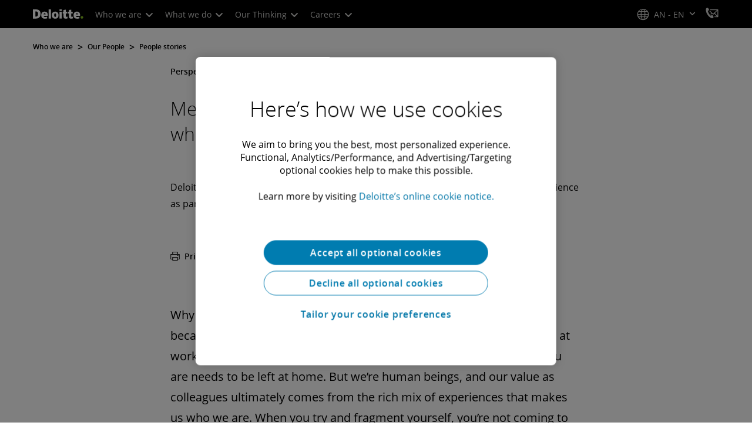

--- FILE ---
content_type: text/css;charset=utf-8
request_url: https://www.deloitte.com/etc.clientlibs/modern/clientlibs/clientlib-components/page-progress.lc-8e3e06d958349cea513efcd1496fe0c3-lc.min.css
body_size: 78
content:
a.icon-email,.social-connections a.icon-email{border-color:#00a3e0;color:#00a3e0}a.icon-email:hover,.social-connections a.icon-email:hover{background:#00a3e0;color:#fff}a.icon-phone-o,.social-connections a.icon-phone-o{border-color:#0097a9;color:#0097a9}a.icon-phone-o:hover,.social-connections a.icon-phone-o:hover{background:#0097a9;color:#fff}.boldHoverNoWidthChange{font-weight:400!important;-webkit-text-stroke-width:.55px;-webkit-text-stroke-color:currentColor}.cmp-page-progress{display:flex;flex:1;background:#d0d0ce!important;height:5px}@media screen and (max-width:767px){.cmp-page-progress{height:3px}}.cmp-page-progress__bar{width:0;height:inherit;background-color:#26890d!important;transition:width .1s ease;padding:0!important;position:fixed;z-index:2002;left:0}


--- FILE ---
content_type: text/css;charset=utf-8
request_url: https://www.deloitte.com/etc.clientlibs/modern/clientlibs/clientlib-components/cookie-fallback.lc-45b6cb99e4a6c4e242f4a57628cc7372-lc.min.css
body_size: 749
content:
.cmp-cookie-fallback{width:100%;height:100%}.cmp-cookie-fallback .container{background:#fff}.cmp-cookie-fallback .container .cmp-cookie-fallback__bg-image{background-position:center;background-color:#d0d0ce9c;background-origin:padding-box;background-size:cover}.cmp-cookie-fallback__content{padding:8% 0 7% 25px;width:55%}.cmp-cookie-fallback__content .cmp-cookie-fallback__title{font-size:2em;margin-bottom:8px;font-weight:var(--font-weight-bold);line-height:42px;color:#000}.cmp-cookie-fallback__content .cmp-cookie-fallback__desc{font-size:1em;margin-bottom:16px;line-height:24px;max-width:400px;color:#000}.cmp-cookie-fallback__content .cmp-cookie-fallback__desc p{line-height:24px}.cmp-cookie-fallback__content .cmp-cookie-fallback__desc a{font-weight:700}.cmp-cookie-fallback__content .cmp-cookie-fallback__thumbnail{width:90%;border:.5px solid #707070;background-color:#fff;display:flex;padding:8px;max-width:310px}.cmp-cookie-fallback__content .cmp-cookie-fallback__thumbnail .cmp-cookie-fallback__thumbnail-image{flex-shrink:0;margin-right:8px;position:relative}.cmp-cookie-fallback__content .cmp-cookie-fallback__thumbnail .cmp-cookie-fallback__thumbnail-image .cmp-image__image{width:117px;height:80px}.cmp-cookie-fallback__content .cmp-cookie-fallback__thumbnail .cmp-cookie-fallback__thumbnail-image--small .cmp-image__image{width:64px;height:64px}.cmp-cookie-fallback__content .cmp-cookie-fallback__thumbnail .cmp-cookie-fallback__thumbnail-image--overlay:before{content:"";position:absolute;width:100%;left:0;z-index:1;top:0;height:100%;background-color:#000;opacity:.3}.cmp-cookie-fallback__content .cmp-cookie-fallback__thumbnail .cmp-cookie-fallback__thumbnail-image--overlay .cmp-cookie-fallback__icon-play{position:absolute;color:#fff;z-index:1}.cmp-cookie-fallback__content .cmp-cookie-fallback__thumbnail .cmp-cookie-fallback__thumbnail-title,.cmp-cookie-fallback__content .cmp-cookie-fallback__thumbnail .cmp-cookie-fallback__thumbnail-desc{font-size:.875em;color:#000}.cmp-cookie-fallback__content .cmp-cookie-fallback__thumbnail .cmp-cookie-fallback__thumbnail-title .cmp-text p,.cmp-cookie-fallback__content .cmp-cookie-fallback__thumbnail .cmp-cookie-fallback__thumbnail-desc .cmp-text p{margin-top:0;line-height:18px}.cmp-cookie-fallback__content .cmp-cookie-fallback__thumbnail .cmp-cookie-fallback__thumbnail-link{font-size:.875em}.cmp-cookie-fallback__content .cmp-cookie-fallback__thumbnail .cmp-cookie-fallback__icon-play{font-size:1.5em;position:relative;top:calc(50% - 18px);left:calc(50% - 15px)}.cmp-cookie-fallback__content .cmp-cookie-fallback__info-link{display:flex}.cmp-cookie-fallback__content .cmp-cookie-fallback__info-link .icon-circular{width:16px;height:16px;font-size:.8em}.cmp-cookie-fallback__content .cmp-cookie-fallback__info-link a{font-size:.875em}.cmp-cookie-fallback__content .cmp-cookie-fallback__info-link a:hover{text-decoration:underline}a.icon-email,.social-connections a.icon-email{border-color:#00a3e0;color:#00a3e0}a.icon-email:hover,.social-connections a.icon-email:hover{background:#00a3e0;color:#fff}a.icon-phone-o,.social-connections a.icon-phone-o{border-color:#0097a9;color:#0097a9}a.icon-phone-o:hover,.social-connections a.icon-phone-o:hover{background:#0097a9;color:#fff}.boldHoverNoWidthChange{font-weight:400!important;-webkit-text-stroke-width:.55px;-webkit-text-stroke-color:currentColor}.cmp-cookie-fallback{background:#f7f7f6;display:flex;justify-content:center;padding:64px 16px;color:#000}.cmp-cookie-fallback__inner{display:flex;flex-direction:column;text-align:center;align-items:center;align-self:flex-start;max-width:545px}.cmp-cookie-fallback__inner .cmp-btn,.cmp-cookie-fallback__inner .cmp-btn:active{max-width:none;width:auto}.cmp-cookie-fallback__inner p a{position:relative;text-decoration:none!important;z-index:1}.cmp-cookie-fallback__inner p a:before{content:"";position:absolute;bottom:1px;left:0;width:0;transition:width .3s ease,opacity .3s ease;border-bottom:1px solid currentColor;display:flex;opacity:0;z-index:-1}.cmp-cookie-fallback__inner p a:active,.cmp-cookie-fallback__inner p a:hover:before{width:100%;opacity:1}.cmp-cookie-fallback__thumbnail{border:1px solid #53565a;padding:8px;max-width:310px;margin:48px 0;background-color:#fff}.cmp-cookie-fallback__thumbnail__img img{display:flex}.cmp-cookie-fallback__thumbnail__text{flex-grow:1;display:flex;margin-left:12px;text-align:left;font-size:.875em;line-height:1;color:#53565a}.cmp-cookie-fallback__thumbnail__text .cmp-text p{line-height:1.4;display:-webkit-box;-webkit-line-clamp:4;-webkit-box-orient:vertical;overflow:hidden}.cmp-cookie-fallback__thumbnail__text .cmp-text a{color:#000}.cmp-cookie-fallback--multimedia-promo{padding:20px 0!important;border-radius:8px}.cmp-cookie-fallback--multimedia-promo .cmp-cookie-fallback__inner{padding:0 20px}.cmp-cookie-fallback--multimedia-promo .cmp-text a:hover{color:#007cb0}


--- FILE ---
content_type: application/javascript;charset=utf-8
request_url: https://www.deloitte.com/etc.clientlibs/modern/clientlibs/clientlib-components/scroll-to-top.lc-cc74abffe6ae09d8d698252f9a088d9d-lc.min.js
body_size: 276
content:
(()=>{var i=['a[href]:not([tabindex^="-"])','area[href]:not([tabindex^="-"])','input:not([type="hidden"]):not([type="radio"]):not([disabled]):not([tabindex^="-"])','input[type="radio"]:not([disabled]):not([tabindex^="-"]):checked','select:not([disabled]):not([tabindex^="-"])','textarea:not([disabled]):not([tabindex^="-"])','button:not([disabled]):not([tabindex^="-"])','iframe:not([tabindex^="-"])','audio[controls]:not([tabindex^="-"])','video[controls]:not([tabindex^="-"])','[contenteditable]:not([tabindex^="-"])','[tabindex]:not([tabindex^="-"])'];window.isMobile=window.matchMedia("(max-width: 767px)").matches;window.isTablet=window.matchMedia("(min-width: 768px) and (max-width: 1023px)").matches;window.isDesktop=window.matchMedia("(min-width: 1024px)").matches;function a(){let o=document.querySelector(".back-to-top"),n=!1;if(!o)return!1;let s=()=>{window.scrollY>=window.innerHeight&&window.scrollY+window.innerHeight<document.body.offsetHeight-500?o.classList.add("back-to-top--active"):o.classList.remove("back-to-top--active")},c=()=>{let t=document.body.querySelector(i.join(","));if(t){t.focus();let e=document.createElement("a");e.href="#",t.parentNode.insertBefore(e,t),e.focus(),e.remove()}},d=()=>{window.scrollTo({top:0,behavior:"smooth"}),c()};window.addEventListener("scroll",()=>{n||(requestAnimationFrame(()=>{s(),n=!1}),n=!0)},{passive:!0}),o.removeAttribute("hidden"),o.addEventListener("click",d)}document.addEventListener("DOMContentLoaded",a);var r=a;r();})();
